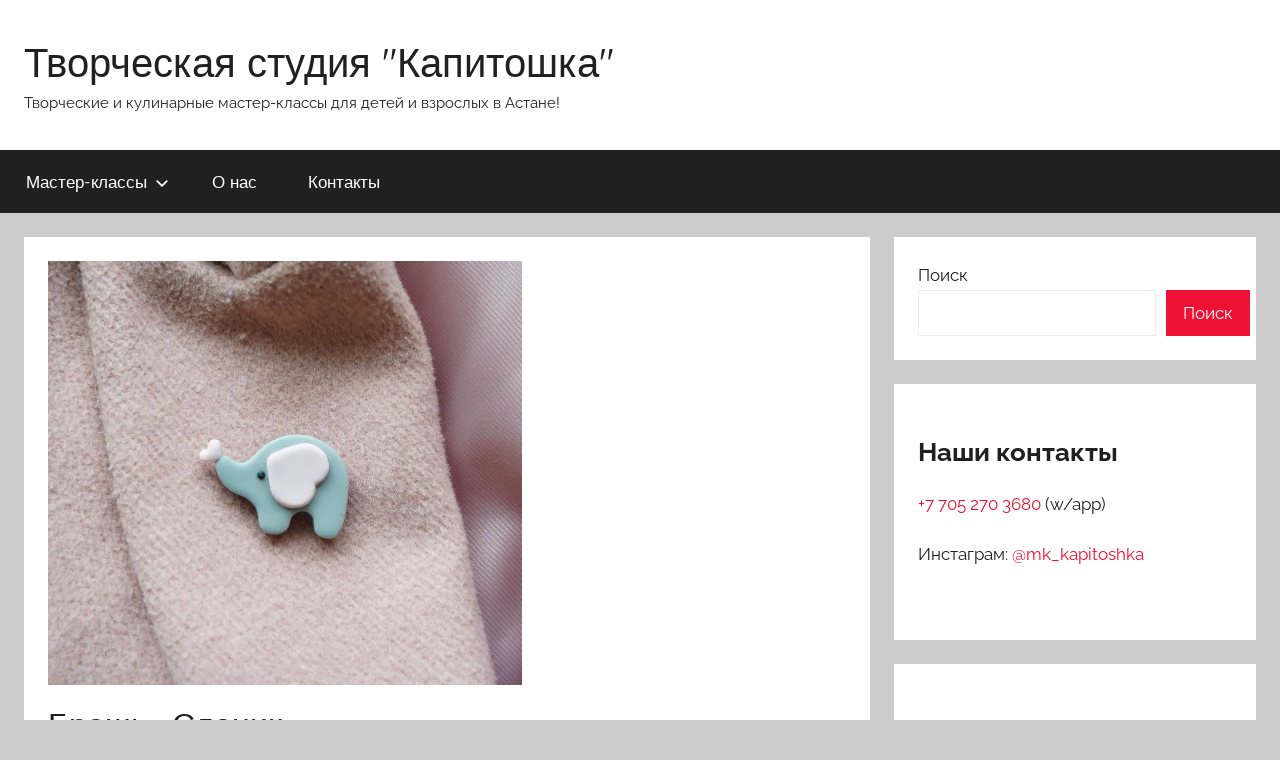

--- FILE ---
content_type: text/html; charset=UTF-8
request_url: https://kapitoshka.kz/2023/01/16/%D0%B1%D1%80%D0%BE%D1%88%D1%8C-%D1%81%D0%BB%D0%BE%D0%BD%D0%B8%D0%BA/
body_size: 10379
content:
<!DOCTYPE html>
<html lang="ru-RU">

<head>
<meta charset="UTF-8">
<meta name="viewport" content="width=device-width, initial-scale=1">
<link rel="profile" href="http://gmpg.org/xfn/11">

<title>Брошь «Слоник» &#8212; Творческая студия &quot;Капитошка&quot;</title>
<meta name='robots' content='max-image-preview:large' />
<link rel='dns-prefetch' href='//www.googletagmanager.com' />
<link rel="alternate" type="application/rss+xml" title="Творческая студия &quot;Капитошка&quot; &raquo; Лента" href="https://kapitoshka.kz/feed/" />
<link rel="alternate" type="application/rss+xml" title="Творческая студия &quot;Капитошка&quot; &raquo; Лента комментариев" href="https://kapitoshka.kz/comments/feed/" />
<link rel="alternate" type="application/rss+xml" title="Творческая студия &quot;Капитошка&quot; &raquo; Лента комментариев к &laquo;Брошь «Слоник»&raquo;" href="https://kapitoshka.kz/2023/01/16/%d0%b1%d1%80%d0%be%d1%88%d1%8c-%d1%81%d0%bb%d0%be%d0%bd%d0%b8%d0%ba/feed/" />
<link rel="alternate" title="oEmbed (JSON)" type="application/json+oembed" href="https://kapitoshka.kz/wp-json/oembed/1.0/embed?url=https%3A%2F%2Fkapitoshka.kz%2F2023%2F01%2F16%2F%25d0%25b1%25d1%2580%25d0%25be%25d1%2588%25d1%258c-%25d1%2581%25d0%25bb%25d0%25be%25d0%25bd%25d0%25b8%25d0%25ba%2F" />
<link rel="alternate" title="oEmbed (XML)" type="text/xml+oembed" href="https://kapitoshka.kz/wp-json/oembed/1.0/embed?url=https%3A%2F%2Fkapitoshka.kz%2F2023%2F01%2F16%2F%25d0%25b1%25d1%2580%25d0%25be%25d1%2588%25d1%258c-%25d1%2581%25d0%25bb%25d0%25be%25d0%25bd%25d0%25b8%25d0%25ba%2F&#038;format=xml" />
<style id='wp-img-auto-sizes-contain-inline-css' type='text/css'>
img:is([sizes=auto i],[sizes^="auto," i]){contain-intrinsic-size:3000px 1500px}
/*# sourceURL=wp-img-auto-sizes-contain-inline-css */
</style>
<link rel='stylesheet' id='donovan-theme-fonts-css' href='https://kapitoshka.kz/wp-content/fonts/04613ffb84a884141fa73962f9476123.css?ver=20201110' type='text/css' media='all' />
<style id='wp-emoji-styles-inline-css' type='text/css'>

	img.wp-smiley, img.emoji {
		display: inline !important;
		border: none !important;
		box-shadow: none !important;
		height: 1em !important;
		width: 1em !important;
		margin: 0 0.07em !important;
		vertical-align: -0.1em !important;
		background: none !important;
		padding: 0 !important;
	}
/*# sourceURL=wp-emoji-styles-inline-css */
</style>
<style id='wp-block-library-inline-css' type='text/css'>
:root{--wp-block-synced-color:#7a00df;--wp-block-synced-color--rgb:122,0,223;--wp-bound-block-color:var(--wp-block-synced-color);--wp-editor-canvas-background:#ddd;--wp-admin-theme-color:#007cba;--wp-admin-theme-color--rgb:0,124,186;--wp-admin-theme-color-darker-10:#006ba1;--wp-admin-theme-color-darker-10--rgb:0,107,160.5;--wp-admin-theme-color-darker-20:#005a87;--wp-admin-theme-color-darker-20--rgb:0,90,135;--wp-admin-border-width-focus:2px}@media (min-resolution:192dpi){:root{--wp-admin-border-width-focus:1.5px}}.wp-element-button{cursor:pointer}:root .has-very-light-gray-background-color{background-color:#eee}:root .has-very-dark-gray-background-color{background-color:#313131}:root .has-very-light-gray-color{color:#eee}:root .has-very-dark-gray-color{color:#313131}:root .has-vivid-green-cyan-to-vivid-cyan-blue-gradient-background{background:linear-gradient(135deg,#00d084,#0693e3)}:root .has-purple-crush-gradient-background{background:linear-gradient(135deg,#34e2e4,#4721fb 50%,#ab1dfe)}:root .has-hazy-dawn-gradient-background{background:linear-gradient(135deg,#faaca8,#dad0ec)}:root .has-subdued-olive-gradient-background{background:linear-gradient(135deg,#fafae1,#67a671)}:root .has-atomic-cream-gradient-background{background:linear-gradient(135deg,#fdd79a,#004a59)}:root .has-nightshade-gradient-background{background:linear-gradient(135deg,#330968,#31cdcf)}:root .has-midnight-gradient-background{background:linear-gradient(135deg,#020381,#2874fc)}:root{--wp--preset--font-size--normal:16px;--wp--preset--font-size--huge:42px}.has-regular-font-size{font-size:1em}.has-larger-font-size{font-size:2.625em}.has-normal-font-size{font-size:var(--wp--preset--font-size--normal)}.has-huge-font-size{font-size:var(--wp--preset--font-size--huge)}.has-text-align-center{text-align:center}.has-text-align-left{text-align:left}.has-text-align-right{text-align:right}.has-fit-text{white-space:nowrap!important}#end-resizable-editor-section{display:none}.aligncenter{clear:both}.items-justified-left{justify-content:flex-start}.items-justified-center{justify-content:center}.items-justified-right{justify-content:flex-end}.items-justified-space-between{justify-content:space-between}.screen-reader-text{border:0;clip-path:inset(50%);height:1px;margin:-1px;overflow:hidden;padding:0;position:absolute;width:1px;word-wrap:normal!important}.screen-reader-text:focus{background-color:#ddd;clip-path:none;color:#444;display:block;font-size:1em;height:auto;left:5px;line-height:normal;padding:15px 23px 14px;text-decoration:none;top:5px;width:auto;z-index:100000}html :where(.has-border-color){border-style:solid}html :where([style*=border-top-color]){border-top-style:solid}html :where([style*=border-right-color]){border-right-style:solid}html :where([style*=border-bottom-color]){border-bottom-style:solid}html :where([style*=border-left-color]){border-left-style:solid}html :where([style*=border-width]){border-style:solid}html :where([style*=border-top-width]){border-top-style:solid}html :where([style*=border-right-width]){border-right-style:solid}html :where([style*=border-bottom-width]){border-bottom-style:solid}html :where([style*=border-left-width]){border-left-style:solid}html :where(img[class*=wp-image-]){height:auto;max-width:100%}:where(figure){margin:0 0 1em}html :where(.is-position-sticky){--wp-admin--admin-bar--position-offset:var(--wp-admin--admin-bar--height,0px)}@media screen and (max-width:600px){html :where(.is-position-sticky){--wp-admin--admin-bar--position-offset:0px}}

/*# sourceURL=wp-block-library-inline-css */
</style><style id='wp-block-categories-inline-css' type='text/css'>
.wp-block-categories{box-sizing:border-box}.wp-block-categories.alignleft{margin-right:2em}.wp-block-categories.alignright{margin-left:2em}.wp-block-categories.wp-block-categories-dropdown.aligncenter{text-align:center}.wp-block-categories .wp-block-categories__label{display:block;width:100%}
/*# sourceURL=https://kapitoshka.kz/wp-includes/blocks/categories/style.min.css */
</style>
<style id='wp-block-heading-inline-css' type='text/css'>
h1:where(.wp-block-heading).has-background,h2:where(.wp-block-heading).has-background,h3:where(.wp-block-heading).has-background,h4:where(.wp-block-heading).has-background,h5:where(.wp-block-heading).has-background,h6:where(.wp-block-heading).has-background{padding:1.25em 2.375em}h1.has-text-align-left[style*=writing-mode]:where([style*=vertical-lr]),h1.has-text-align-right[style*=writing-mode]:where([style*=vertical-rl]),h2.has-text-align-left[style*=writing-mode]:where([style*=vertical-lr]),h2.has-text-align-right[style*=writing-mode]:where([style*=vertical-rl]),h3.has-text-align-left[style*=writing-mode]:where([style*=vertical-lr]),h3.has-text-align-right[style*=writing-mode]:where([style*=vertical-rl]),h4.has-text-align-left[style*=writing-mode]:where([style*=vertical-lr]),h4.has-text-align-right[style*=writing-mode]:where([style*=vertical-rl]),h5.has-text-align-left[style*=writing-mode]:where([style*=vertical-lr]),h5.has-text-align-right[style*=writing-mode]:where([style*=vertical-rl]),h6.has-text-align-left[style*=writing-mode]:where([style*=vertical-lr]),h6.has-text-align-right[style*=writing-mode]:where([style*=vertical-rl]){rotate:180deg}
/*# sourceURL=https://kapitoshka.kz/wp-includes/blocks/heading/style.min.css */
</style>
<style id='wp-block-latest-posts-inline-css' type='text/css'>
.wp-block-latest-posts{box-sizing:border-box}.wp-block-latest-posts.alignleft{margin-right:2em}.wp-block-latest-posts.alignright{margin-left:2em}.wp-block-latest-posts.wp-block-latest-posts__list{list-style:none}.wp-block-latest-posts.wp-block-latest-posts__list li{clear:both;overflow-wrap:break-word}.wp-block-latest-posts.is-grid{display:flex;flex-wrap:wrap}.wp-block-latest-posts.is-grid li{margin:0 1.25em 1.25em 0;width:100%}@media (min-width:600px){.wp-block-latest-posts.columns-2 li{width:calc(50% - .625em)}.wp-block-latest-posts.columns-2 li:nth-child(2n){margin-right:0}.wp-block-latest-posts.columns-3 li{width:calc(33.33333% - .83333em)}.wp-block-latest-posts.columns-3 li:nth-child(3n){margin-right:0}.wp-block-latest-posts.columns-4 li{width:calc(25% - .9375em)}.wp-block-latest-posts.columns-4 li:nth-child(4n){margin-right:0}.wp-block-latest-posts.columns-5 li{width:calc(20% - 1em)}.wp-block-latest-posts.columns-5 li:nth-child(5n){margin-right:0}.wp-block-latest-posts.columns-6 li{width:calc(16.66667% - 1.04167em)}.wp-block-latest-posts.columns-6 li:nth-child(6n){margin-right:0}}:root :where(.wp-block-latest-posts.is-grid){padding:0}:root :where(.wp-block-latest-posts.wp-block-latest-posts__list){padding-left:0}.wp-block-latest-posts__post-author,.wp-block-latest-posts__post-date{display:block;font-size:.8125em}.wp-block-latest-posts__post-excerpt,.wp-block-latest-posts__post-full-content{margin-bottom:1em;margin-top:.5em}.wp-block-latest-posts__featured-image a{display:inline-block}.wp-block-latest-posts__featured-image img{height:auto;max-width:100%;width:auto}.wp-block-latest-posts__featured-image.alignleft{float:left;margin-right:1em}.wp-block-latest-posts__featured-image.alignright{float:right;margin-left:1em}.wp-block-latest-posts__featured-image.aligncenter{margin-bottom:1em;text-align:center}
/*# sourceURL=https://kapitoshka.kz/wp-includes/blocks/latest-posts/style.min.css */
</style>
<style id='wp-block-search-inline-css' type='text/css'>
.wp-block-search__button{margin-left:10px;word-break:normal}.wp-block-search__button.has-icon{line-height:0}.wp-block-search__button svg{height:1.25em;min-height:24px;min-width:24px;width:1.25em;fill:currentColor;vertical-align:text-bottom}:where(.wp-block-search__button){border:1px solid #ccc;padding:6px 10px}.wp-block-search__inside-wrapper{display:flex;flex:auto;flex-wrap:nowrap;max-width:100%}.wp-block-search__label{width:100%}.wp-block-search.wp-block-search__button-only .wp-block-search__button{box-sizing:border-box;display:flex;flex-shrink:0;justify-content:center;margin-left:0;max-width:100%}.wp-block-search.wp-block-search__button-only .wp-block-search__inside-wrapper{min-width:0!important;transition-property:width}.wp-block-search.wp-block-search__button-only .wp-block-search__input{flex-basis:100%;transition-duration:.3s}.wp-block-search.wp-block-search__button-only.wp-block-search__searchfield-hidden,.wp-block-search.wp-block-search__button-only.wp-block-search__searchfield-hidden .wp-block-search__inside-wrapper{overflow:hidden}.wp-block-search.wp-block-search__button-only.wp-block-search__searchfield-hidden .wp-block-search__input{border-left-width:0!important;border-right-width:0!important;flex-basis:0;flex-grow:0;margin:0;min-width:0!important;padding-left:0!important;padding-right:0!important;width:0!important}:where(.wp-block-search__input){appearance:none;border:1px solid #949494;flex-grow:1;font-family:inherit;font-size:inherit;font-style:inherit;font-weight:inherit;letter-spacing:inherit;line-height:inherit;margin-left:0;margin-right:0;min-width:3rem;padding:8px;text-decoration:unset!important;text-transform:inherit}:where(.wp-block-search__button-inside .wp-block-search__inside-wrapper){background-color:#fff;border:1px solid #949494;box-sizing:border-box;padding:4px}:where(.wp-block-search__button-inside .wp-block-search__inside-wrapper) .wp-block-search__input{border:none;border-radius:0;padding:0 4px}:where(.wp-block-search__button-inside .wp-block-search__inside-wrapper) .wp-block-search__input:focus{outline:none}:where(.wp-block-search__button-inside .wp-block-search__inside-wrapper) :where(.wp-block-search__button){padding:4px 8px}.wp-block-search.aligncenter .wp-block-search__inside-wrapper{margin:auto}.wp-block[data-align=right] .wp-block-search.wp-block-search__button-only .wp-block-search__inside-wrapper{float:right}
/*# sourceURL=https://kapitoshka.kz/wp-includes/blocks/search/style.min.css */
</style>
<style id='wp-block-columns-inline-css' type='text/css'>
.wp-block-columns{box-sizing:border-box;display:flex;flex-wrap:wrap!important}@media (min-width:782px){.wp-block-columns{flex-wrap:nowrap!important}}.wp-block-columns{align-items:normal!important}.wp-block-columns.are-vertically-aligned-top{align-items:flex-start}.wp-block-columns.are-vertically-aligned-center{align-items:center}.wp-block-columns.are-vertically-aligned-bottom{align-items:flex-end}@media (max-width:781px){.wp-block-columns:not(.is-not-stacked-on-mobile)>.wp-block-column{flex-basis:100%!important}}@media (min-width:782px){.wp-block-columns:not(.is-not-stacked-on-mobile)>.wp-block-column{flex-basis:0;flex-grow:1}.wp-block-columns:not(.is-not-stacked-on-mobile)>.wp-block-column[style*=flex-basis]{flex-grow:0}}.wp-block-columns.is-not-stacked-on-mobile{flex-wrap:nowrap!important}.wp-block-columns.is-not-stacked-on-mobile>.wp-block-column{flex-basis:0;flex-grow:1}.wp-block-columns.is-not-stacked-on-mobile>.wp-block-column[style*=flex-basis]{flex-grow:0}:where(.wp-block-columns){margin-bottom:1.75em}:where(.wp-block-columns.has-background){padding:1.25em 2.375em}.wp-block-column{flex-grow:1;min-width:0;overflow-wrap:break-word;word-break:break-word}.wp-block-column.is-vertically-aligned-top{align-self:flex-start}.wp-block-column.is-vertically-aligned-center{align-self:center}.wp-block-column.is-vertically-aligned-bottom{align-self:flex-end}.wp-block-column.is-vertically-aligned-stretch{align-self:stretch}.wp-block-column.is-vertically-aligned-bottom,.wp-block-column.is-vertically-aligned-center,.wp-block-column.is-vertically-aligned-top{width:100%}
/*# sourceURL=https://kapitoshka.kz/wp-includes/blocks/columns/style.min.css */
</style>
<style id='wp-block-group-inline-css' type='text/css'>
.wp-block-group{box-sizing:border-box}:where(.wp-block-group.wp-block-group-is-layout-constrained){position:relative}
/*# sourceURL=https://kapitoshka.kz/wp-includes/blocks/group/style.min.css */
</style>
<style id='wp-block-paragraph-inline-css' type='text/css'>
.is-small-text{font-size:.875em}.is-regular-text{font-size:1em}.is-large-text{font-size:2.25em}.is-larger-text{font-size:3em}.has-drop-cap:not(:focus):first-letter{float:left;font-size:8.4em;font-style:normal;font-weight:100;line-height:.68;margin:.05em .1em 0 0;text-transform:uppercase}body.rtl .has-drop-cap:not(:focus):first-letter{float:none;margin-left:.1em}p.has-drop-cap.has-background{overflow:hidden}:root :where(p.has-background){padding:1.25em 2.375em}:where(p.has-text-color:not(.has-link-color)) a{color:inherit}p.has-text-align-left[style*="writing-mode:vertical-lr"],p.has-text-align-right[style*="writing-mode:vertical-rl"]{rotate:180deg}
/*# sourceURL=https://kapitoshka.kz/wp-includes/blocks/paragraph/style.min.css */
</style>
<style id='global-styles-inline-css' type='text/css'>
:root{--wp--preset--aspect-ratio--square: 1;--wp--preset--aspect-ratio--4-3: 4/3;--wp--preset--aspect-ratio--3-4: 3/4;--wp--preset--aspect-ratio--3-2: 3/2;--wp--preset--aspect-ratio--2-3: 2/3;--wp--preset--aspect-ratio--16-9: 16/9;--wp--preset--aspect-ratio--9-16: 9/16;--wp--preset--color--black: #000000;--wp--preset--color--cyan-bluish-gray: #abb8c3;--wp--preset--color--white: #ffffff;--wp--preset--color--pale-pink: #f78da7;--wp--preset--color--vivid-red: #cf2e2e;--wp--preset--color--luminous-vivid-orange: #ff6900;--wp--preset--color--luminous-vivid-amber: #fcb900;--wp--preset--color--light-green-cyan: #7bdcb5;--wp--preset--color--vivid-green-cyan: #00d084;--wp--preset--color--pale-cyan-blue: #8ed1fc;--wp--preset--color--vivid-cyan-blue: #0693e3;--wp--preset--color--vivid-purple: #9b51e0;--wp--preset--color--primary: #ee1133;--wp--preset--color--secondary: #d5001a;--wp--preset--color--tertiary: #bb0000;--wp--preset--color--accent: #1153ee;--wp--preset--color--highlight: #eedc11;--wp--preset--color--light-gray: #f2f2f2;--wp--preset--color--gray: #666666;--wp--preset--color--dark-gray: #202020;--wp--preset--gradient--vivid-cyan-blue-to-vivid-purple: linear-gradient(135deg,rgb(6,147,227) 0%,rgb(155,81,224) 100%);--wp--preset--gradient--light-green-cyan-to-vivid-green-cyan: linear-gradient(135deg,rgb(122,220,180) 0%,rgb(0,208,130) 100%);--wp--preset--gradient--luminous-vivid-amber-to-luminous-vivid-orange: linear-gradient(135deg,rgb(252,185,0) 0%,rgb(255,105,0) 100%);--wp--preset--gradient--luminous-vivid-orange-to-vivid-red: linear-gradient(135deg,rgb(255,105,0) 0%,rgb(207,46,46) 100%);--wp--preset--gradient--very-light-gray-to-cyan-bluish-gray: linear-gradient(135deg,rgb(238,238,238) 0%,rgb(169,184,195) 100%);--wp--preset--gradient--cool-to-warm-spectrum: linear-gradient(135deg,rgb(74,234,220) 0%,rgb(151,120,209) 20%,rgb(207,42,186) 40%,rgb(238,44,130) 60%,rgb(251,105,98) 80%,rgb(254,248,76) 100%);--wp--preset--gradient--blush-light-purple: linear-gradient(135deg,rgb(255,206,236) 0%,rgb(152,150,240) 100%);--wp--preset--gradient--blush-bordeaux: linear-gradient(135deg,rgb(254,205,165) 0%,rgb(254,45,45) 50%,rgb(107,0,62) 100%);--wp--preset--gradient--luminous-dusk: linear-gradient(135deg,rgb(255,203,112) 0%,rgb(199,81,192) 50%,rgb(65,88,208) 100%);--wp--preset--gradient--pale-ocean: linear-gradient(135deg,rgb(255,245,203) 0%,rgb(182,227,212) 50%,rgb(51,167,181) 100%);--wp--preset--gradient--electric-grass: linear-gradient(135deg,rgb(202,248,128) 0%,rgb(113,206,126) 100%);--wp--preset--gradient--midnight: linear-gradient(135deg,rgb(2,3,129) 0%,rgb(40,116,252) 100%);--wp--preset--font-size--small: 13px;--wp--preset--font-size--medium: 20px;--wp--preset--font-size--large: 36px;--wp--preset--font-size--x-large: 42px;--wp--preset--spacing--20: 0.44rem;--wp--preset--spacing--30: 0.67rem;--wp--preset--spacing--40: 1rem;--wp--preset--spacing--50: 1.5rem;--wp--preset--spacing--60: 2.25rem;--wp--preset--spacing--70: 3.38rem;--wp--preset--spacing--80: 5.06rem;--wp--preset--shadow--natural: 6px 6px 9px rgba(0, 0, 0, 0.2);--wp--preset--shadow--deep: 12px 12px 50px rgba(0, 0, 0, 0.4);--wp--preset--shadow--sharp: 6px 6px 0px rgba(0, 0, 0, 0.2);--wp--preset--shadow--outlined: 6px 6px 0px -3px rgb(255, 255, 255), 6px 6px rgb(0, 0, 0);--wp--preset--shadow--crisp: 6px 6px 0px rgb(0, 0, 0);}:where(.is-layout-flex){gap: 0.5em;}:where(.is-layout-grid){gap: 0.5em;}body .is-layout-flex{display: flex;}.is-layout-flex{flex-wrap: wrap;align-items: center;}.is-layout-flex > :is(*, div){margin: 0;}body .is-layout-grid{display: grid;}.is-layout-grid > :is(*, div){margin: 0;}:where(.wp-block-columns.is-layout-flex){gap: 2em;}:where(.wp-block-columns.is-layout-grid){gap: 2em;}:where(.wp-block-post-template.is-layout-flex){gap: 1.25em;}:where(.wp-block-post-template.is-layout-grid){gap: 1.25em;}.has-black-color{color: var(--wp--preset--color--black) !important;}.has-cyan-bluish-gray-color{color: var(--wp--preset--color--cyan-bluish-gray) !important;}.has-white-color{color: var(--wp--preset--color--white) !important;}.has-pale-pink-color{color: var(--wp--preset--color--pale-pink) !important;}.has-vivid-red-color{color: var(--wp--preset--color--vivid-red) !important;}.has-luminous-vivid-orange-color{color: var(--wp--preset--color--luminous-vivid-orange) !important;}.has-luminous-vivid-amber-color{color: var(--wp--preset--color--luminous-vivid-amber) !important;}.has-light-green-cyan-color{color: var(--wp--preset--color--light-green-cyan) !important;}.has-vivid-green-cyan-color{color: var(--wp--preset--color--vivid-green-cyan) !important;}.has-pale-cyan-blue-color{color: var(--wp--preset--color--pale-cyan-blue) !important;}.has-vivid-cyan-blue-color{color: var(--wp--preset--color--vivid-cyan-blue) !important;}.has-vivid-purple-color{color: var(--wp--preset--color--vivid-purple) !important;}.has-black-background-color{background-color: var(--wp--preset--color--black) !important;}.has-cyan-bluish-gray-background-color{background-color: var(--wp--preset--color--cyan-bluish-gray) !important;}.has-white-background-color{background-color: var(--wp--preset--color--white) !important;}.has-pale-pink-background-color{background-color: var(--wp--preset--color--pale-pink) !important;}.has-vivid-red-background-color{background-color: var(--wp--preset--color--vivid-red) !important;}.has-luminous-vivid-orange-background-color{background-color: var(--wp--preset--color--luminous-vivid-orange) !important;}.has-luminous-vivid-amber-background-color{background-color: var(--wp--preset--color--luminous-vivid-amber) !important;}.has-light-green-cyan-background-color{background-color: var(--wp--preset--color--light-green-cyan) !important;}.has-vivid-green-cyan-background-color{background-color: var(--wp--preset--color--vivid-green-cyan) !important;}.has-pale-cyan-blue-background-color{background-color: var(--wp--preset--color--pale-cyan-blue) !important;}.has-vivid-cyan-blue-background-color{background-color: var(--wp--preset--color--vivid-cyan-blue) !important;}.has-vivid-purple-background-color{background-color: var(--wp--preset--color--vivid-purple) !important;}.has-black-border-color{border-color: var(--wp--preset--color--black) !important;}.has-cyan-bluish-gray-border-color{border-color: var(--wp--preset--color--cyan-bluish-gray) !important;}.has-white-border-color{border-color: var(--wp--preset--color--white) !important;}.has-pale-pink-border-color{border-color: var(--wp--preset--color--pale-pink) !important;}.has-vivid-red-border-color{border-color: var(--wp--preset--color--vivid-red) !important;}.has-luminous-vivid-orange-border-color{border-color: var(--wp--preset--color--luminous-vivid-orange) !important;}.has-luminous-vivid-amber-border-color{border-color: var(--wp--preset--color--luminous-vivid-amber) !important;}.has-light-green-cyan-border-color{border-color: var(--wp--preset--color--light-green-cyan) !important;}.has-vivid-green-cyan-border-color{border-color: var(--wp--preset--color--vivid-green-cyan) !important;}.has-pale-cyan-blue-border-color{border-color: var(--wp--preset--color--pale-cyan-blue) !important;}.has-vivid-cyan-blue-border-color{border-color: var(--wp--preset--color--vivid-cyan-blue) !important;}.has-vivid-purple-border-color{border-color: var(--wp--preset--color--vivid-purple) !important;}.has-vivid-cyan-blue-to-vivid-purple-gradient-background{background: var(--wp--preset--gradient--vivid-cyan-blue-to-vivid-purple) !important;}.has-light-green-cyan-to-vivid-green-cyan-gradient-background{background: var(--wp--preset--gradient--light-green-cyan-to-vivid-green-cyan) !important;}.has-luminous-vivid-amber-to-luminous-vivid-orange-gradient-background{background: var(--wp--preset--gradient--luminous-vivid-amber-to-luminous-vivid-orange) !important;}.has-luminous-vivid-orange-to-vivid-red-gradient-background{background: var(--wp--preset--gradient--luminous-vivid-orange-to-vivid-red) !important;}.has-very-light-gray-to-cyan-bluish-gray-gradient-background{background: var(--wp--preset--gradient--very-light-gray-to-cyan-bluish-gray) !important;}.has-cool-to-warm-spectrum-gradient-background{background: var(--wp--preset--gradient--cool-to-warm-spectrum) !important;}.has-blush-light-purple-gradient-background{background: var(--wp--preset--gradient--blush-light-purple) !important;}.has-blush-bordeaux-gradient-background{background: var(--wp--preset--gradient--blush-bordeaux) !important;}.has-luminous-dusk-gradient-background{background: var(--wp--preset--gradient--luminous-dusk) !important;}.has-pale-ocean-gradient-background{background: var(--wp--preset--gradient--pale-ocean) !important;}.has-electric-grass-gradient-background{background: var(--wp--preset--gradient--electric-grass) !important;}.has-midnight-gradient-background{background: var(--wp--preset--gradient--midnight) !important;}.has-small-font-size{font-size: var(--wp--preset--font-size--small) !important;}.has-medium-font-size{font-size: var(--wp--preset--font-size--medium) !important;}.has-large-font-size{font-size: var(--wp--preset--font-size--large) !important;}.has-x-large-font-size{font-size: var(--wp--preset--font-size--x-large) !important;}
:where(.wp-block-columns.is-layout-flex){gap: 2em;}:where(.wp-block-columns.is-layout-grid){gap: 2em;}
/*# sourceURL=global-styles-inline-css */
</style>
<style id='core-block-supports-inline-css' type='text/css'>
.wp-container-core-columns-is-layout-9d6595d7{flex-wrap:nowrap;}
/*# sourceURL=core-block-supports-inline-css */
</style>

<style id='classic-theme-styles-inline-css' type='text/css'>
/*! This file is auto-generated */
.wp-block-button__link{color:#fff;background-color:#32373c;border-radius:9999px;box-shadow:none;text-decoration:none;padding:calc(.667em + 2px) calc(1.333em + 2px);font-size:1.125em}.wp-block-file__button{background:#32373c;color:#fff;text-decoration:none}
/*# sourceURL=/wp-includes/css/classic-themes.min.css */
</style>
<link rel='stylesheet' id='donovan-stylesheet-css' href='https://kapitoshka.kz/wp-content/themes/donovan/style.css?ver=1.9' type='text/css' media='all' />
<script type="text/javascript" src="https://kapitoshka.kz/wp-content/themes/donovan/assets/js/svgxuse.min.js?ver=1.2.6" id="svgxuse-js"></script>

<!-- Сниппет тегов Google (gtag.js), добавленный Site Kit -->
<!-- Сниппет Google Analytics добавлен с помощью Site Kit -->
<script type="text/javascript" src="https://www.googletagmanager.com/gtag/js?id=G-NWSGWNQ7TN" id="google_gtagjs-js" async></script>
<script type="text/javascript" id="google_gtagjs-js-after">
/* <![CDATA[ */
window.dataLayer = window.dataLayer || [];function gtag(){dataLayer.push(arguments);}
gtag("set","linker",{"domains":["kapitoshka.kz"]});
gtag("js", new Date());
gtag("set", "developer_id.dZTNiMT", true);
gtag("config", "G-NWSGWNQ7TN");
//# sourceURL=google_gtagjs-js-after
/* ]]> */
</script>
<link rel="https://api.w.org/" href="https://kapitoshka.kz/wp-json/" /><link rel="alternate" title="JSON" type="application/json" href="https://kapitoshka.kz/wp-json/wp/v2/posts/409" /><link rel="EditURI" type="application/rsd+xml" title="RSD" href="https://kapitoshka.kz/xmlrpc.php?rsd" />
<meta name="generator" content="WordPress 6.9" />
<link rel="canonical" href="https://kapitoshka.kz/2023/01/16/%d0%b1%d1%80%d0%be%d1%88%d1%8c-%d1%81%d0%bb%d0%be%d0%bd%d0%b8%d0%ba/" />
<link rel='shortlink' href='https://kapitoshka.kz/?p=409' />
<meta name="generator" content="Site Kit by Google 1.170.0" /><link rel="pingback" href="https://kapitoshka.kz/xmlrpc.php">
<link rel="icon" href="https://kapitoshka.kz/wp-content/uploads/2023/01/cropped-p90_logo_cap-32x32.png" sizes="32x32" />
<link rel="icon" href="https://kapitoshka.kz/wp-content/uploads/2023/01/cropped-p90_logo_cap-192x192.png" sizes="192x192" />
<link rel="apple-touch-icon" href="https://kapitoshka.kz/wp-content/uploads/2023/01/cropped-p90_logo_cap-180x180.png" />
<meta name="msapplication-TileImage" content="https://kapitoshka.kz/wp-content/uploads/2023/01/cropped-p90_logo_cap-270x270.png" />
</head>

<body class="wp-singular post-template-default single single-post postid-409 single-format-standard wp-embed-responsive wp-theme-donovan blog-grid-layout date-hidden author-hidden tags-hidden">

	<div id="page" class="site">
		<a class="skip-link screen-reader-text" href="#content">Перейти к содержимому</a>

		
		
		<header id="masthead" class="site-header clearfix" role="banner">

			<div class="header-main container clearfix">

				<div id="logo" class="site-branding clearfix">

										
			<p class="site-title"><a href="https://kapitoshka.kz/" rel="home">Творческая студия &quot;Капитошка&quot;</a></p>

							
			<p class="site-description">Творческие и кулинарные мастер-классы для детей и взрослых в Астане!</p>

			
				</div><!-- .site-branding -->

				
			</div><!-- .header-main -->

			

	<div id="main-navigation-wrap" class="primary-navigation-wrap">

		<div id="main-navigation-container" class="primary-navigation-container container">

			
			<button class="primary-menu-toggle menu-toggle" aria-controls="primary-menu" aria-expanded="false" >
				<svg class="icon icon-menu" aria-hidden="true" role="img"> <use xlink:href="https://kapitoshka.kz/wp-content/themes/donovan/assets/icons/genericons-neue.svg#menu"></use> </svg><svg class="icon icon-close" aria-hidden="true" role="img"> <use xlink:href="https://kapitoshka.kz/wp-content/themes/donovan/assets/icons/genericons-neue.svg#close"></use> </svg>				<span class="menu-toggle-text">Меню</span>
			</button>

			<div class="primary-navigation">

				<nav id="site-navigation" class="main-navigation" role="navigation"  aria-label="Основное меню">

					<ul id="primary-menu" class="menu"><li id="menu-item-139" class="menu-item menu-item-type-custom menu-item-object-custom menu-item-has-children menu-item-139"><a href="#">Мастер-классы<svg class="icon icon-expand" aria-hidden="true" role="img"> <use xlink:href="https://kapitoshka.kz/wp-content/themes/donovan/assets/icons/genericons-neue.svg#expand"></use> </svg></a>
<ul class="sub-menu">
	<li id="menu-item-799" class="menu-item menu-item-type-taxonomy menu-item-object-category menu-item-799"><a href="https://kapitoshka.kz/category/%d0%b2%d0%b0%d0%bb%d1%8f%d0%bd%d0%b8%d0%b5-%d0%b8%d0%b7-%d1%88%d0%b5%d1%80%d1%81%d1%82%d0%b8-%d1%81%d1%83%d1%85%d0%be%d0%b5/">Валяние из шерсти (сухое)</a></li>
	<li id="menu-item-92" class="menu-item menu-item-type-taxonomy menu-item-object-category menu-item-92"><a href="https://kapitoshka.kz/category/%d0%b6%d0%b8%d0%b2%d0%be%d0%bf%d0%b8%d1%81%d1%8c/">Живопись</a></li>
	<li id="menu-item-133" class="menu-item menu-item-type-taxonomy menu-item-object-category menu-item-133"><a href="https://kapitoshka.kz/category/%d0%ba%d1%83%d0%bb%d0%b8%d0%bd%d0%b0%d1%80%d0%bd%d1%8b%d0%b5-%d0%bc%d0%b0%d1%81%d1%82%d0%b5%d1%80-%d0%ba%d0%bb%d0%b0%d1%81%d1%81%d1%8b/">Кулинарные мастер-классы</a></li>
	<li id="menu-item-43" class="menu-item menu-item-type-taxonomy menu-item-object-category current-post-ancestor current-menu-parent current-post-parent menu-item-43"><a href="https://kapitoshka.kz/category/%d0%bb%d0%b5%d0%bf%d0%ba%d0%b0-%d0%b8%d0%b7-%d0%bf%d0%be%d0%bb%d0%b8%d0%bc%d0%b5%d1%80%d0%bd%d0%be%d0%b9-%d0%b3%d0%bb%d0%b8%d0%bd%d1%8b/">Лепка из полимерной глины</a></li>
	<li id="menu-item-131" class="menu-item menu-item-type-taxonomy menu-item-object-category menu-item-131"><a href="https://kapitoshka.kz/category/%d0%bc%d1%8b%d0%bb%d0%be%d0%b2%d0%b0%d1%80%d0%b5%d0%bd%d0%b8%d0%b5/">Мыловарение</a></li>
	<li id="menu-item-392" class="menu-item menu-item-type-taxonomy menu-item-object-category menu-item-392"><a href="https://kapitoshka.kz/category/%d1%80%d0%be%d1%81%d0%bf%d0%b8%d1%81%d1%8c-%d0%bf%d0%be-%d0%b4%d0%b5%d1%80%d0%b5%d0%b2%d1%83/">Роспись по дереву</a></li>
	<li id="menu-item-800" class="menu-item menu-item-type-taxonomy menu-item-object-category menu-item-800"><a href="https://kapitoshka.kz/category/%d1%80%d0%be%d1%81%d0%bf%d0%b8%d1%81%d1%8c-%d0%bf%d0%be-%d1%82%d0%ba%d0%b0%d0%bd%d0%b8/">Роспись по ткани</a></li>
	<li id="menu-item-801" class="menu-item menu-item-type-taxonomy menu-item-object-category menu-item-801"><a href="https://kapitoshka.kz/category/%d1%80%d0%be%d1%81%d0%bf%d0%b8%d1%81%d1%8c-%d1%85%d0%bd%d0%be%d0%b9/">Роспись хной</a></li>
	<li id="menu-item-115" class="menu-item menu-item-type-taxonomy menu-item-object-category menu-item-115"><a href="https://kapitoshka.kz/category/%d1%81%d0%be%d0%b7%d0%b4%d0%b0%d0%bd%d0%b8%d0%b5-%d1%81%d0%bb%d0%b0%d0%b9%d0%bc%d0%be%d0%b2/">Создание слаймов</a></li>
	<li id="menu-item-593" class="menu-item menu-item-type-taxonomy menu-item-object-category menu-item-593"><a href="https://kapitoshka.kz/category/%d1%81%d0%ba%d0%b5%d1%82%d1%87%d0%b8%d0%bd%d0%b3/">Скетчинг</a></li>
	<li id="menu-item-87" class="menu-item menu-item-type-taxonomy menu-item-object-category menu-item-87"><a href="https://kapitoshka.kz/category/%d1%88%d0%b8%d1%82%d1%8c%d0%b5-%d0%b8%d0%b3%d1%80%d1%83%d1%88%d0%b5%d0%ba/">Шитье игрушек</a></li>
	<li id="menu-item-138" class="menu-item menu-item-type-taxonomy menu-item-object-category menu-item-138"><a href="https://kapitoshka.kz/category/%d1%8d%d0%b1%d1%80%d1%83-%d1%80%d0%b8%d1%81%d0%be%d0%b2%d0%b0%d0%bd%d0%b8%d0%b5-%d0%bd%d0%b0-%d0%b2%d0%be%d0%b4%d0%b5/">Эбру &#8212; рисование на воде</a></li>
</ul>
</li>
<li id="menu-item-797" class="menu-item menu-item-type-post_type menu-item-object-page menu-item-797"><a href="https://kapitoshka.kz/%d0%be-%d0%bd%d0%b0%d1%81/">О нас</a></li>
<li id="menu-item-77" class="menu-item menu-item-type-post_type menu-item-object-page menu-item-77"><a href="https://kapitoshka.kz/%d0%ba%d0%be%d0%bd%d1%82%d0%b0%d0%ba%d1%82%d1%8b/">Контакты</a></li>
</ul>				</nav><!-- #site-navigation -->

			</div><!-- .primary-navigation -->

		</div>

	</div>



			
			
		</header><!-- #masthead -->

		
		<div id="content" class="site-content container">

			
	<div id="primary" class="content-area">
		<main id="main" class="site-main">

		
<article id="post-409" class="post-409 post type-post status-publish format-standard has-post-thumbnail hentry category-1 comments-off">

	
			<div class="post-image">
				<img width="474" height="424" src="https://kapitoshka.kz/wp-content/uploads/2023/01/Screenshot_10.png" class="attachment-post-thumbnail size-post-thumbnail wp-post-image" alt="" decoding="async" fetchpriority="high" srcset="https://kapitoshka.kz/wp-content/uploads/2023/01/Screenshot_10.png 474w, https://kapitoshka.kz/wp-content/uploads/2023/01/Screenshot_10-300x268.png 300w" sizes="(max-width: 474px) 100vw, 474px" />			</div>

			
	<div class="post-content">

		<header class="entry-header">

			<h1 class="entry-title">Брошь «Слоник»</h1>
			<div class="entry-meta post-details"><span class="posted-on meta-date">Опубликовано <a href="https://kapitoshka.kz/2023/01/16/%d0%b1%d1%80%d0%be%d1%88%d1%8c-%d1%81%d0%bb%d0%be%d0%bd%d0%b8%d0%ba/" rel="bookmark"><time class="entry-date published updated" datetime="2023-01-16T11:53:21+03:00">16.01.2023</time></a></span><span class="posted-by meta-author"> автором <span class="author vcard"><a class="url fn n" href="https://kapitoshka.kz/author/mk/" title="Посмотреть все записи автора mk" rel="author">mk</a></span></span></div>
		</header><!-- .entry-header -->

		<div class="entry-content clearfix">

			
<p>Ограничение по возрасту: 6+</p>



<p>Длительность: 1,5 часа</p>



<p>Стоимость выездного мастер-класса: 3500 тг/чел.</p>



<p><strong>Все материалы предоставляются</strong></p>

			
		</div><!-- .entry-content -->

		
	</div><!-- .post-content -->

	<footer class="entry-footer post-details">
		<div class="entry-categories"> <svg class="icon icon-category" aria-hidden="true" role="img"> <use xlink:href="https://kapitoshka.kz/wp-content/themes/donovan/assets/icons/genericons-neue.svg#category"></use> </svg><a href="https://kapitoshka.kz/category/%d0%bb%d0%b5%d0%bf%d0%ba%d0%b0-%d0%b8%d0%b7-%d0%bf%d0%be%d0%bb%d0%b8%d0%bc%d0%b5%d1%80%d0%bd%d0%be%d0%b9-%d0%b3%d0%bb%d0%b8%d0%bd%d1%8b/" rel="category tag">Лепка из полимерной глины</a></div>	</footer><!-- .entry-footer -->

</article>

	<nav class="navigation post-navigation" aria-label="Записи">
		<h2 class="screen-reader-text">Навигация по записям</h2>
		<div class="nav-links"><div class="nav-previous"><a href="https://kapitoshka.kz/2023/01/16/%d0%ba%d0%b0%d0%ba%d1%82%d1%83%d1%81/" rel="prev"><span class="nav-link-text">Предыдущая запись</span><h3 class="entry-title">Кактус</h3></a></div><div class="nav-next"><a href="https://kapitoshka.kz/2023/01/16/%d0%b5%d0%b4%d0%b8%d0%bd%d0%be%d1%80%d0%be%d0%b6%d0%ba%d0%b0/" rel="next"><span class="nav-link-text">Следующая запись</span><h3 class="entry-title">Единорожка</h3></a></div></div>
	</nav>
		</main><!-- #main -->
	</div><!-- #primary -->


	<section id="secondary" class="sidebar widget-area clearfix" role="complementary">

		<section id="block-2" class="widget widget_block widget_search"><form role="search" method="get" action="https://kapitoshka.kz/" class="wp-block-search__button-outside wp-block-search__text-button wp-block-search"    ><label class="wp-block-search__label" for="wp-block-search__input-1" >Поиск</label><div class="wp-block-search__inside-wrapper" ><input class="wp-block-search__input" id="wp-block-search__input-1" placeholder="" value="" type="search" name="s" required /><button aria-label="Поиск" class="wp-block-search__button wp-element-button" type="submit" >Поиск</button></div></form></section><section id="block-7" class="widget widget_block">
<div class="wp-block-columns is-layout-flex wp-container-core-columns-is-layout-9d6595d7 wp-block-columns-is-layout-flex">
<div class="wp-block-column is-layout-flow wp-block-column-is-layout-flow">
<h2 class="wp-block-heading">Наши контакты</h2>



<p><a href="tel:+77012929440">+7 705 270 3680 </a>(w/app)</p>



<p>Инстаграм: <a rel="noreferrer noopener" href="https://www.instagram.com/mk_kapitoshka/" target="_blank">@mk_kapitoshka</a></p>
</div>
</div>
</section><section id="block-6" class="widget widget_block">
<div class="wp-block-group"><div class="wp-block-group__inner-container is-layout-flow wp-block-group-is-layout-flow">
<h2 class="wp-block-heading">Рубрики</h2>


<ul class="wp-block-categories-list wp-block-categories">	<li class="cat-item cat-item-14"><a href="https://kapitoshka.kz/category/%d0%b2%d0%b0%d0%bb%d1%8f%d0%bd%d0%b8%d0%b5-%d0%b8%d0%b7-%d1%88%d0%b5%d1%80%d1%81%d1%82%d0%b8-%d1%81%d1%83%d1%85%d0%be%d0%b5/">Валяние из шерсти (сухое)</a>
</li>
	<li class="cat-item cat-item-8"><a href="https://kapitoshka.kz/category/%d0%b6%d0%b8%d0%b2%d0%be%d0%bf%d0%b8%d1%81%d1%8c/">Живопись</a>
</li>
	<li class="cat-item cat-item-5"><a href="https://kapitoshka.kz/category/%d0%ba%d1%83%d0%bb%d0%b8%d0%bd%d0%b0%d1%80%d0%bd%d1%8b%d0%b5-%d0%bc%d0%b0%d1%81%d1%82%d0%b5%d1%80-%d0%ba%d0%bb%d0%b0%d1%81%d1%81%d1%8b/">Кулинарные мастер-классы</a>
</li>
	<li class="cat-item cat-item-1"><a href="https://kapitoshka.kz/category/%d0%bb%d0%b5%d0%bf%d0%ba%d0%b0-%d0%b8%d0%b7-%d0%bf%d0%be%d0%bb%d0%b8%d0%bc%d0%b5%d1%80%d0%bd%d0%be%d0%b9-%d0%b3%d0%bb%d0%b8%d0%bd%d1%8b/">Лепка из полимерной глины</a>
</li>
	<li class="cat-item cat-item-3"><a href="https://kapitoshka.kz/category/%d0%bc%d1%8b%d0%bb%d0%be%d0%b2%d0%b0%d1%80%d0%b5%d0%bd%d0%b8%d0%b5/">Мыловарение</a>
</li>
	<li class="cat-item cat-item-9"><a href="https://kapitoshka.kz/category/%d1%80%d0%be%d1%81%d0%bf%d0%b8%d1%81%d1%8c-%d0%bf%d0%be-%d0%b4%d0%b5%d1%80%d0%b5%d0%b2%d1%83/">Роспись по дереву</a>
</li>
	<li class="cat-item cat-item-11"><a href="https://kapitoshka.kz/category/%d1%80%d0%be%d1%81%d0%bf%d0%b8%d1%81%d1%8c-%d0%bf%d0%be-%d1%82%d0%ba%d0%b0%d0%bd%d0%b8/">Роспись по ткани</a>
</li>
	<li class="cat-item cat-item-10"><a href="https://kapitoshka.kz/category/%d1%81%d0%ba%d0%b5%d1%82%d1%87%d0%b8%d0%bd%d0%b3/">Скетчинг</a>
</li>
	<li class="cat-item cat-item-2"><a href="https://kapitoshka.kz/category/%d1%81%d0%be%d0%b7%d0%b4%d0%b0%d0%bd%d0%b8%d0%b5-%d1%81%d0%bb%d0%b0%d0%b9%d0%bc%d0%be%d0%b2/">Создание слаймов</a>
</li>
	<li class="cat-item cat-item-7"><a href="https://kapitoshka.kz/category/%d1%88%d0%b8%d1%82%d1%8c%d0%b5-%d0%b8%d0%b3%d1%80%d1%83%d1%88%d0%b5%d0%ba/">Шитье игрушек</a>
</li>
	<li class="cat-item cat-item-4"><a href="https://kapitoshka.kz/category/%d1%8d%d0%b1%d1%80%d1%83-%d1%80%d0%b8%d1%81%d0%be%d0%b2%d0%b0%d0%bd%d0%b8%d0%b5-%d0%bd%d0%b0-%d0%b2%d0%be%d0%b4%d0%b5/">Эбру &#8212; рисование на воде</a>
</li>
</ul></div></div>
</section><section id="block-3" class="widget widget_block">
<div class="wp-block-group"><div class="wp-block-group__inner-container is-layout-flow wp-block-group-is-layout-flow">
<h2 class="wp-block-heading">Свежие МК</h2>


<ul class="wp-block-latest-posts__list wp-block-latest-posts"><li><a class="wp-block-latest-posts__post-title" href="https://kapitoshka.kz/2023/07/28/sweets-dreams/">Sweets dreams</a></li>
<li><a class="wp-block-latest-posts__post-title" href="https://kapitoshka.kz/2023/07/28/%d0%b3%d0%bd%d0%be%d0%bc%d0%b8%d0%ba-%d0%b1%d1%80%d0%be%d1%88%d1%8c/">Гномик. Брошь</a></li>
<li><a class="wp-block-latest-posts__post-title" href="https://kapitoshka.kz/2023/07/28/%d1%81%d0%b5%d1%80%d1%8c%d0%b3%d0%b8-%d0%ba%d0%be%d0%bb%d1%8c%d1%86%d0%b0-%d0%bc%d1%83%d1%85%d0%be%d0%bc%d0%be%d1%80%d1%8b/">Серьги-кольца &#171;Мухоморы&#187;</a></li>
<li><a class="wp-block-latest-posts__post-title" href="https://kapitoshka.kz/2023/07/28/%d0%b1%d0%be%d0%b6%d1%8c%d1%8f-%d0%ba%d0%be%d1%80%d0%be%d0%b2%d0%ba%d0%b0-2/">Божья коровка</a></li>
<li><a class="wp-block-latest-posts__post-title" href="https://kapitoshka.kz/2023/07/28/%d1%82%d0%b2%d0%be%d1%80%d0%be%d0%b6%d0%bd%d1%8b%d0%b5-%d0%bf%d0%be%d0%bd%d1%87%d0%b8%d0%ba%d0%b8/">Творожные пончики</a></li>
</ul></div></div>
</section>
	</section><!-- #secondary -->


	</div><!-- #content -->

	
	<div id="footer" class="footer-wrap">

	<footer id="colophon" class="site-footer container clearfix" role="contentinfo">

			
<!--			<div id="footer-line" class="site-info">-->
								
		<span class="credit-link">
			Тема WordPress: Donovan от ThemeZee.		</span>

		<!--			</div><!-- .site-info -->

		
		</footer><!-- #colophon -->

	</div>

</div><!-- #page -->

<script type="speculationrules">
{"prefetch":[{"source":"document","where":{"and":[{"href_matches":"/*"},{"not":{"href_matches":["/wp-*.php","/wp-admin/*","/wp-content/uploads/*","/wp-content/*","/wp-content/plugins/*","/wp-content/themes/donovan/*","/*\\?(.+)"]}},{"not":{"selector_matches":"a[rel~=\"nofollow\"]"}},{"not":{"selector_matches":".no-prefetch, .no-prefetch a"}}]},"eagerness":"conservative"}]}
</script>
<script type="text/javascript" id="donovan-navigation-js-extra">
/* <![CDATA[ */
var donovanScreenReaderText = {"expand":"\u0420\u0430\u0441\u043a\u0440\u044b\u0442\u044c \u0434\u043e\u0447\u0435\u0440\u043d\u0435\u0435 \u043c\u0435\u043d\u044e","collapse":"\u0421\u043a\u0440\u044b\u0442\u044c \u0434\u043e\u0447\u0435\u0440\u043d\u0435\u0435 \u043c\u0435\u043d\u044e","icon":"\u003Csvg class=\"icon icon-expand\" aria-hidden=\"true\" role=\"img\"\u003E \u003Cuse xlink:href=\"https://kapitoshka.kz/wp-content/themes/donovan/assets/icons/genericons-neue.svg#expand\"\u003E\u003C/use\u003E \u003C/svg\u003E"};
//# sourceURL=donovan-navigation-js-extra
/* ]]> */
</script>
<script type="text/javascript" src="https://kapitoshka.kz/wp-content/themes/donovan/assets/js/navigation.min.js?ver=20220224" id="donovan-navigation-js"></script>
<script id="wp-emoji-settings" type="application/json">
{"baseUrl":"https://s.w.org/images/core/emoji/17.0.2/72x72/","ext":".png","svgUrl":"https://s.w.org/images/core/emoji/17.0.2/svg/","svgExt":".svg","source":{"concatemoji":"https://kapitoshka.kz/wp-includes/js/wp-emoji-release.min.js?ver=6.9"}}
</script>
<script type="module">
/* <![CDATA[ */
/*! This file is auto-generated */
const a=JSON.parse(document.getElementById("wp-emoji-settings").textContent),o=(window._wpemojiSettings=a,"wpEmojiSettingsSupports"),s=["flag","emoji"];function i(e){try{var t={supportTests:e,timestamp:(new Date).valueOf()};sessionStorage.setItem(o,JSON.stringify(t))}catch(e){}}function c(e,t,n){e.clearRect(0,0,e.canvas.width,e.canvas.height),e.fillText(t,0,0);t=new Uint32Array(e.getImageData(0,0,e.canvas.width,e.canvas.height).data);e.clearRect(0,0,e.canvas.width,e.canvas.height),e.fillText(n,0,0);const a=new Uint32Array(e.getImageData(0,0,e.canvas.width,e.canvas.height).data);return t.every((e,t)=>e===a[t])}function p(e,t){e.clearRect(0,0,e.canvas.width,e.canvas.height),e.fillText(t,0,0);var n=e.getImageData(16,16,1,1);for(let e=0;e<n.data.length;e++)if(0!==n.data[e])return!1;return!0}function u(e,t,n,a){switch(t){case"flag":return n(e,"\ud83c\udff3\ufe0f\u200d\u26a7\ufe0f","\ud83c\udff3\ufe0f\u200b\u26a7\ufe0f")?!1:!n(e,"\ud83c\udde8\ud83c\uddf6","\ud83c\udde8\u200b\ud83c\uddf6")&&!n(e,"\ud83c\udff4\udb40\udc67\udb40\udc62\udb40\udc65\udb40\udc6e\udb40\udc67\udb40\udc7f","\ud83c\udff4\u200b\udb40\udc67\u200b\udb40\udc62\u200b\udb40\udc65\u200b\udb40\udc6e\u200b\udb40\udc67\u200b\udb40\udc7f");case"emoji":return!a(e,"\ud83e\u1fac8")}return!1}function f(e,t,n,a){let r;const o=(r="undefined"!=typeof WorkerGlobalScope&&self instanceof WorkerGlobalScope?new OffscreenCanvas(300,150):document.createElement("canvas")).getContext("2d",{willReadFrequently:!0}),s=(o.textBaseline="top",o.font="600 32px Arial",{});return e.forEach(e=>{s[e]=t(o,e,n,a)}),s}function r(e){var t=document.createElement("script");t.src=e,t.defer=!0,document.head.appendChild(t)}a.supports={everything:!0,everythingExceptFlag:!0},new Promise(t=>{let n=function(){try{var e=JSON.parse(sessionStorage.getItem(o));if("object"==typeof e&&"number"==typeof e.timestamp&&(new Date).valueOf()<e.timestamp+604800&&"object"==typeof e.supportTests)return e.supportTests}catch(e){}return null}();if(!n){if("undefined"!=typeof Worker&&"undefined"!=typeof OffscreenCanvas&&"undefined"!=typeof URL&&URL.createObjectURL&&"undefined"!=typeof Blob)try{var e="postMessage("+f.toString()+"("+[JSON.stringify(s),u.toString(),c.toString(),p.toString()].join(",")+"));",a=new Blob([e],{type:"text/javascript"});const r=new Worker(URL.createObjectURL(a),{name:"wpTestEmojiSupports"});return void(r.onmessage=e=>{i(n=e.data),r.terminate(),t(n)})}catch(e){}i(n=f(s,u,c,p))}t(n)}).then(e=>{for(const n in e)a.supports[n]=e[n],a.supports.everything=a.supports.everything&&a.supports[n],"flag"!==n&&(a.supports.everythingExceptFlag=a.supports.everythingExceptFlag&&a.supports[n]);var t;a.supports.everythingExceptFlag=a.supports.everythingExceptFlag&&!a.supports.flag,a.supports.everything||((t=a.source||{}).concatemoji?r(t.concatemoji):t.wpemoji&&t.twemoji&&(r(t.twemoji),r(t.wpemoji)))});
//# sourceURL=https://kapitoshka.kz/wp-includes/js/wp-emoji-loader.min.js
/* ]]> */
</script>

</body>
</html>
